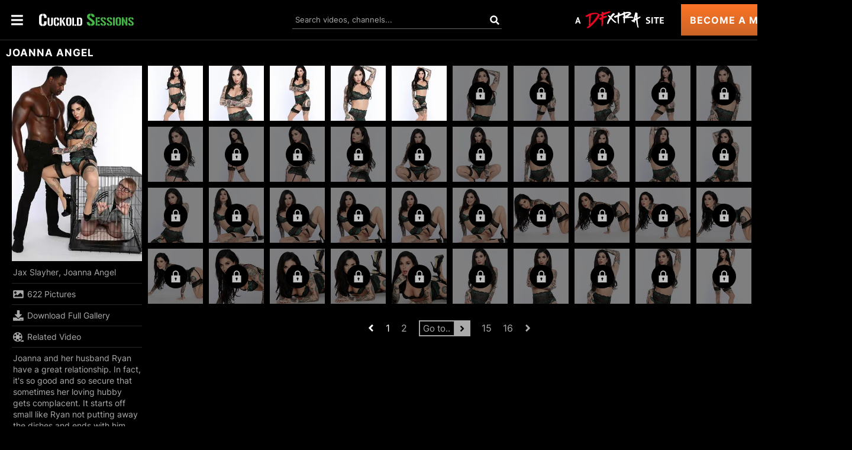

--- FILE ---
content_type: text/html;charset=UTF-8
request_url: https://www.cuckoldsessions.com/en/photo/Joanna-Angel/105951
body_size: 10239
content:
<!DOCTYPE html><html class="notranslate" translate="no" xmlns="http://www.w3.org/1999/xhtml" xml:lang="en" lang="en" style="--header-height: 54;"><head>
    <style>
        #CmsSection {
            position:absolute;
            left: -10000px;
        }
    </style>
    <!-- Google Tag Manager -->

<!-- End Google Tag Manager -->
    

    <meta http-equiv="Content-Type" content="text/html;charset=utf-8">
    <meta http-equiv="Content-Language" content="en">
    <title>Joanna Angel Pics | Cuckold Sessions</title>    
<meta name="rating" content="RTA-5042-1996-1400-1577-RTA">
<meta name="copyright" content="copyright © Gamma Entertainment">
                <meta name="viewport" content="width=device-width, initial-scale=1">
    
    
        <link rel="shortcut icon" type="image/x-icon" href="https://static03-cms-fame.gammacdn.com/cuckoldsessions/m/er5gsyiwnjksowg4/favicon.svg">

            <link rel="apple-touch-icon" href="https://static03-cms-fame.gammacdn.com/cuckoldsessions/m/ep8vlh8al5sko4wg/favicon-57.png">
    
            <link rel="apple-touch-icon" sizes="72x72" href="https://static02-cms-fame.gammacdn.com/cuckoldsessions/m/cf318se2m348osss/favicon-72.png">
    
            <link rel="apple-touch-icon" sizes="114x114" href="https://static01-cms-fame.gammacdn.com/cuckoldsessions/m/3twjoa8a1em8w4wo/favicon-114.png">
    
            
    
                
    <meta name="apple-mobile-web-app-capable" content="yes">
    <meta name="mobile-web-app-capable" content="yes">

    <link rel="dns-prefetch" href="https://transform.gammacdn.com/">

    <link href="//static01-cms-fame.gammacdn.com" rel="dns-prefetch">
<link href="//static02-cms-fame.gammacdn.com" rel="dns-prefetch">
<link href="//static03-cms-fame.gammacdn.com" rel="dns-prefetch">
<link href="//static04-cms-fame.gammacdn.com" rel="dns-prefetch">
<link href="//images01-fame.gammacdn.com" rel="dns-prefetch">
<link href="//images02-fame.gammacdn.com" rel="dns-prefetch">
<link href="//images03-fame.gammacdn.com" rel="dns-prefetch">
<link href="//images04-fame.gammacdn.com" rel="dns-prefetch">
<link href="//trailers-fame.gammacdn.com" rel="dns-prefetch">
    
<link media="screen" rel="stylesheet" type="text/css" href="https://static01-cms-fame.gammacdn.com/c/minify/6c/d1dcfa7632a52027e1859e5f98c682.css">
<link media="screen" rel="stylesheet" type="text/css" href="https://static01-cms-fame.gammacdn.com/c/minify/5f/15cb6e6a5e3031dfa1143e5d6ded12.css">
<style media="screen" rel="stylesheet" type="text/css">
.Cms_CmsToolbar {
    position:fixed;
    z-index:9999;
    width:100%;
    top:0;
    left:0;
    margin:0;
    padding:0;
}
.eye {
    visibility: visible !important;
}
</style>


            <link rel="dns-prefetch" href="https://kosmos-prod.react.gammacdn.com/">
        
        
        
    
    

            <link rel="stylesheet" type="text/css" href="https://kosmos-prod.react.gammacdn.com/main.modern.abca6baa06e39d1c556a.css">
                <link rel="stylesheet" type="text/css" href="https://kosmos-prod.react.gammacdn.com/dfxtra.theme.modern.abca6baa06e39d1c556a.css">
    <link rel="canonical" href="https://www.cuckoldsessions.com/en/photo/Joanna-Angel/105951" data-react-helmet="true"><meta name="description" content="View all the photos from the video Joanna Angel, and check out more cuck pics featuring hot wives having sex in front of their partner!" data-react-helmet="true"><meta rel="x-prerender-render-id" content="b8ace091-d0be-4ee0-92d3-1d10134992a8" />
			<meta rel="x-prerender-render-at" content="2026-01-24T07:38:04.346Z" /><meta rel="x-prerender-request-id" content="248eef88-0810-4bcb-a1a5-15421ebc0ab6" />
      		<meta rel="x-prerender-request-at" content="2026-01-30T11:40:52.785Z" /></head>

<body id="photo_8052852" class="site_683 isBrowserChrome isBrowserVersion0 isBrowserMinor0 isCss1 page_photo section_freetour body_default layout_basic notLoggedIn isDesktopBrowser">
<!-- Google Tag Manager (noscript) -->
<noscript><iframe src="https://www.googletagmanager.com/ns.html?id=GTM-NLP9VR8"
                  height="0" width="0" style="display:none;visibility:hidden"></iframe></noscript>
<!-- End Google Tag Manager (noscript) -->



    <input type="hidden" name="impressionUUID" value="767465ff-c193-439f-8ca7-66d501b3c09f">
    <input type="hidden" name="clickUUID" id="clickUUID" value="b3ea6696-7059-4636-a4df-1b19db790c55">

        <div id="CmsSection">                                <div id="prettyUrlGlobal" class="prettyUrlGlobal Gamma_Slot ">
                            <div class="Cms_SeoPrettyUrlMetas base Gamma_Component" id="SeoMetas" gamma-origin="SeoMetas"></div>                            <div class="Cms_HtmlSnippet base Gamma_Component" id="mobileJSFix" gamma-origin="mobileJSFix"><!-- symbol-es6.min.js --></div>                                        </div>
                                        <div id="Prefetcher" class="Prefetcher Gamma_Slot ">
                            <div class="Cms_BlockFetcher base Gamma_Component" id="DMP_FETCH_PHOTO" gamma-origin="DMP_FETCH_PHOTO"></div>                                        </div>
            
    
    <div class="clear"></div></div>
    <div style="display: none;"></div>    



<div id="reactApplication"><div class="styles_cRwShoZ10w styles_qrhYCNDVAS"><div class="styles_EUfT9giPbA" id="headerSlot"><div class="styles_gau3r4KoVO"><div id="InlineFixed" class="styles_NP5b9k_p8q" style="display: block; width: 1440px; height: 68px;"><div style="position: fixed; width: 1440px; height: 68px; overflow: inherit;"><header class="styles_kya607HgXX"><div class="BackgroundBox SiteHeader-HeaderWrap-BackgroundBox styles_Sz0vgxVa94" title=""><div class="styles_ajfZFThabD"><span id="" class="Icon SiteHeader-Hamburger-Icon Icon-HamburgerMenu styles_IjtjHgzffv styles_S79BDZo_Lj" title=""><span class="Icon-Svg SiteHeader-Hamburger-Icon-Svg" style="mask-image: url(&quot;https://kosmos-assets-prod.react.gammacdn.com/site/dfxtra/icon/HamburgerMenu.svg&quot;); mask-size: contain; mask-repeat: no-repeat; mask-position: center center;"></span></span><a class="Link SiteHeader-SiteLogo-Link styles_wp2rjSkcaF Link SiteHeader-SiteLogo-Link styles_wp2rjSkcaF" href="/" title="Cuckold Sessions" rel=""><img src="https://static01-cms-fame.gammacdn.com/dfxtra/m/bs1tlsy1mn4gg04k/logo-cuckoldsessions2.svg" alt="Cuckold Sessions" title="Cuckold Sessions" width="200" height="26" class="Image SiteHeader-SiteLogo-Image" style="display: block; width: 100%; height: auto;"></a><span title="" class="Text SiteHeader-Tagline-Text styles_PRgqHwwEvO"></span></div><div class="styles_Fb7YEUI9wX"><div class="BackgroundBox styles_BJwb9OsnDV SiteHeader-Search-BackgroundBox SiteHeader-Search-SearchInput-BackgroundBox" title=""><div class="BackgroundBox SearchInput-Container-BackgroundBox styles_NKcR_Ovz7d" title=""><input name="search-input" class="Input SearchInput-Input styles_HehbxFlkjI" type="text" placeholder="Search videos, channels..." autocomplete="on" value=""><span id="" class="Icon SearchInput-Icon Icon-Search styles_aIqJXlWoBb styles_S79BDZo_Lj" title=""><span class="Icon-Svg SearchInput-Icon-Svg" style="mask-image: url(&quot;https://kosmos-assets-prod.react.gammacdn.com/site/dfxtra/icon/Search.svg&quot;); mask-size: contain; mask-repeat: no-repeat; mask-position: center center;"></span></span></div></div></div><div class="styles_j4Wbp7Z5OZ styles_UpfhW2EPwE"><div class="BackgroundBox SiteHeader-SiteType-BackgroundBox styles_ysNXhkRuuf" title="" style="max-width: 150px;"><img src="https://static01-cms-fame.gammacdn.com/dfxtra/m/dhtffj1ssbcc0cow/logo-dfxtra-subsites.svg" alt="A DFXtra Site" title="A DFXtra Site" class="Image SiteHeader-SiteType-Image styles_ysNXhkRuuf" width="" height=""></div><a class="Link SiteHeader-Join-Link undefined-Link Link SiteHeader-Join-Link undefined-Link" href="/en/join" title="Become a Member" rel="" data-testid="Header-Link-Join">Become a Member</a><a class="Link SiteHeader-Login-Link styles_tGNEGSoMtF Link SiteHeader-Login-Link styles_tGNEGSoMtF" href="/en/login" title="Login" rel="" data-testid="Header-Link-Login">Login</a></div></div></header></div></div></div></div><div class="styles_U0GjyTFRs3"><div class="styles_eNt64ruo8F"><div class="styles_NhfRKQZAAU" id="sidebarSlot"></div></div><div class="styles_qyuNQlnHMT"><div class="styles_hbwdL8hGIt"><div id="InlineFixed" class="" style="display: block; width: 0px; height: 0px;"><div style="position: fixed; width: 0px; height: 0px; overflow: inherit;"><div id="sidebarOverlay"></div></div></div></div><div class="styles_kI8BbMNRf9"><div id="topOverlaySlot" class="styles_QbkpCNxc6S"></div><div class="styles_BLoFEggToC"><div id="autocomplete-results"></div></div><div class="styles_NmbaOXX4nX"><div class="styles_Mq6h1HUtFD"><div><div><main class=""><div class="styles_Slp1KJEInd"><div class="styles_U4YgHuWcQd" style="padding: 0px 10px 20px;"><h1 class="Title PhotosetGallery-PhotosetTitle-Title styles_k5tOywRHnU styles_MUaQmnAOb3">Joanna Angel</h1><div class="styles_PvzK5Y_7oe PhotosetGallery styles_X97xDFS0pF"><div class="BackgroundBox PhotosetGalleryInfo-BackgroundBox PhotosetGalleryInfovertical-BackgroundBox styles_Tcv3UW54pV styles_A8hsEkZ2yi styles_IytozpP0Dd styles_hE_VMhI3_o" title=""><div class="styles_Aqv9dRT6GX"><div class="BackgroundBox styles_gvPLVN22By styles_kUJejUV_h3" title="" style="aspect-ratio: 2 / 3;"><img loading="lazy" alt="Joanna and her husband Ryan have a great relationship. In fact, it's so good and so secure that sometimes her loving hubby gets complacent. It starts off small like Ryan not putting away the dishes and ends with him spending way to much time at work and not enough time worshiping his goddess wife. They've found that the secret ingredient to a lasting marriage is this: occasional jealousy and a slight sense of threat for Ryan and orgasms given freely to Joanna by other sexier, well-hung men. Joanna found that Ryan is much happier when he knows he has to earn his wife's love and attention. Like back when they were dating. What better way to rekindle the spark than to watch his wife get railed in his favorite hole? A hole that only a husband should have access to? It's a good reminder of how insignificant he can be if he's not on his game and what she can get in this world if she decided to trade him in for someone worthy of her hotness. Joanna comes over and over again from a much-needed and much-deserved anal pounding by Jax while her husband wears the band of shame around his thumbdrive of a cock watching sadly from his kennel. Er, bedroom.  Watch the loving size comparison, glass anal toys and how Ryan becomes the table Joanna has been asking about for months... 

" src="https://transform.gammacdn.com/photo_set/144859/previews/144859_1.jpg?width=270&amp;height=405&amp;format=webp" class="styles_gvPLVN22By styles_kUJejUV_h3 undefined styles_F38gNbRLhU" title="Joanna and her husband Ryan have a great relationship. In fact, it's so good and so secure that sometimes her loving hubby gets complacent. It starts off small like Ryan not putting away the dishes and ends with him spending way to much time at work and not enough time worshiping his goddess wife. They've found that the secret ingredient to a lasting marriage is this: occasional jealousy and a slight sense of threat for Ryan and orgasms given freely to Joanna by other sexier, well-hung men. Joanna found that Ryan is much happier when he knows he has to earn his wife's love and attention. Like back when they were dating. What better way to rekindle the spark than to watch his wife get railed in his favorite hole? A hole that only a husband should have access to? It's a good reminder of how insignificant he can be if he's not on his game and what she can get in this world if she decided to trade him in for someone worthy of her hotness. Joanna comes over and over again from a much-needed and much-deserved anal pounding by Jax while her husband wears the band of shame around his thumbdrive of a cock watching sadly from his kennel. Er, bedroom.  Watch the loving size comparison, glass anal toys and how Ryan becomes the table Joanna has been asking about for months... 

" width="220" height="330" style="visibility: visible;"></div></div><div class="styles_AYJaQCnVmc"><div class="PhotosetGalleryInfo-ElementWrapper styles_tHaP87RB2d"><div class="Wordlist WordList PhotosetGalleryInfo-Actors-WordList"><a class="Link PhotosetGalleryInfo-ActorName-Link undefined-Link Link PhotosetGalleryInfo-ActorName-Link undefined-Link" href="/en/pornstar/view/Jax-Slayher/103413" rel="">Jax Slayher</a><span class="WordList WordList-ColoredSpan PhotosetGalleryInfo-Actors-WordList PhotosetGalleryInfo-Actors-WordList-ColoredSpan">, </span><a class="Link PhotosetGalleryInfo-ActorName-Link undefined-Link Link PhotosetGalleryInfo-ActorName-Link undefined-Link" href="/en/pornstar/view/Joanna-Angel/103520" rel="">Joanna Angel</a></div></div><div class="PhotosetGalleryInfo-ElementWrapper styles_tHaP87RB2d"><span id="" class="Icon PhotosetGalleryInfo-ElementWrapper-Icon Icon-Picture styles_IRN0X26Cyq styles_S79BDZo_Lj" title=""><span class="Icon-Svg PhotosetGalleryInfo-ElementWrapper-Icon-Svg" style="mask-image: url(&quot;https://kosmos-assets-prod.react.gammacdn.com/site/dfxtra/icon/Picture.svg&quot;); mask-size: contain; mask-repeat: no-repeat; mask-position: center center;"></span></span><span class="Text PhotosetGalleryInfo-Pictures-Text">622 Pictures</span></div><div class="PhotosetGalleryInfo-ElementWrapper styles_tHaP87RB2d"><a class="Link PhotosetGalleryInfo-Download-Link styles_Ahuqbnoeqg Link PhotosetGalleryInfo-Download-Link styles_Ahuqbnoeqg" rel=""><span id="" class="Icon PhotosetGalleryInfo-ElementLinkIcon-Icon Icon-Download styles_IRN0X26Cyq styles_S79BDZo_Lj" title=""><span class="Icon-Svg PhotosetGalleryInfo-ElementLinkIcon-Icon-Svg" style="mask-image: url(&quot;https://kosmos-assets-prod.react.gammacdn.com/site/dfxtra/icon/Download.svg&quot;); mask-size: contain; mask-repeat: no-repeat; mask-position: center center;"></span></span>Download Full Gallery</a></div><div class="PhotosetGalleryInfo-ElementWrapper styles_tHaP87RB2d"><a class="Link PhotosetGalleryInfo-RelatedVideos-Link styles_Ahuqbnoeqg Link PhotosetGalleryInfo-RelatedVideos-Link styles_Ahuqbnoeqg" href="/en/video/cuckoldsessions/Joanna-Angel/222971" rel=""><span id="" class="Icon PhotosetGalleryInfo-ElementLinkIcon-Icon Icon-RelatedVideos styles_IRN0X26Cyq styles_S79BDZo_Lj" title=""><span class="Icon-Svg PhotosetGalleryInfo-ElementLinkIcon-Icon-Svg" style="mask-image: url(&quot;https://kosmos-assets-prod.react.gammacdn.com/site/dfxtra/icon/RelatedVideos.svg&quot;); mask-size: contain; mask-repeat: no-repeat; mask-position: center center;"></span></span>Related Video</a></div><div class="PhotosetGalleryInfo-ElementWrapper styles_tHaP87RB2d"><span class="Text PhotosetGalleryInfo-Description-Text">Joanna and her husband Ryan have a great relationship. In fact, it's so good and so secure that sometimes her loving hubby gets complacent. It starts off small like Ryan not putting away the dishes and ends with him spending way to much time at work and not enough time worshiping his goddess wife. They've found that the secret ingredient to a lasting marriage is this: occasional jealousy and a slight sense of threat for Ryan and orgasms given freely to Joanna by other sexier, well-hung men. Joanna found that Ryan is much happier when he knows he has to earn his wife's love and attention. Like back when they were dating. What better way to rekindle the spark than to watch his wife get railed in his favorite hole? A hole that only a husband should have access to? It's a good reminder of how insignificant he can be if he's not on his game and what she can get in this world if she decided to trade him in for someone worthy of her hotness. Joanna comes over and over again from a much-needed and much-deserved anal pounding by Jax while her husband wears the band of shame around his thumbdrive of a cock watching sadly from his kennel. Er, bedroom.  Watch the loving size comparison, glass anal toys and how Ryan becomes the table Joanna has been asking about for months... 

</span></div><div class="PhotosetGalleryInfo-ElementWrapper styles_tHaP87RB2d"><div class="Wordlist WordList PhotosetGalleryInfo-Categories-WordList"><a class="Link Link" href="/en/photos/categories/petite" rel="">Petite</a><span class="WordList WordList-ColoredSpan PhotosetGalleryInfo-Categories-WordList PhotosetGalleryInfo-Categories-WordList-ColoredSpan">, </span><a class="Link Link" href="/en/photos/categories/anal" rel="">Anal</a><span class="WordList WordList-ColoredSpan PhotosetGalleryInfo-Categories-WordList PhotosetGalleryInfo-Categories-WordList-ColoredSpan">, </span><a class="Link Link" href="/en/photos/categories/facial" rel="">Facial</a><span class="WordList WordList-ColoredSpan PhotosetGalleryInfo-Categories-WordList PhotosetGalleryInfo-Categories-WordList-ColoredSpan">, </span><a class="Link Link" href="/en/photos/categories/hairy" rel="">Hairy</a><span class="WordList WordList-ColoredSpan PhotosetGalleryInfo-Categories-WordList PhotosetGalleryInfo-Categories-WordList-ColoredSpan">, </span><a class="Link Link" href="/en/photos/categories/ass-to-mouth" rel="">Ass to mouth</a><span class="WordList WordList-ColoredSpan PhotosetGalleryInfo-Categories-WordList PhotosetGalleryInfo-Categories-WordList-ColoredSpan">, </span><a class="Link Link" href="/en/photos/categories/cum-swallow" rel="">Cum swallow</a><span class="WordList WordList-ColoredSpan PhotosetGalleryInfo-Categories-WordList PhotosetGalleryInfo-Categories-WordList-ColoredSpan">, </span><a class="Link Link" href="/en/photos/categories/milf" rel="">Milf</a><span class="WordList WordList-ColoredSpan PhotosetGalleryInfo-Categories-WordList PhotosetGalleryInfo-Categories-WordList-ColoredSpan">, </span><a class="Link Link" href="/en/photos/categories/tattoos" rel="">Tattoos</a><span class="WordList WordList-ColoredSpan PhotosetGalleryInfo-Categories-WordList PhotosetGalleryInfo-Categories-WordList-ColoredSpan">, </span><a class="Link Link" href="/en/photos/categories/cougar" rel="">Cougar</a><span class="WordList WordList-ColoredSpan PhotosetGalleryInfo-Categories-WordList PhotosetGalleryInfo-Categories-WordList-ColoredSpan">, </span><a class="Link Link" href="/en/photos/categories/bukakke" rel="">Bukakke</a><span class="WordList WordList-ColoredSpan PhotosetGalleryInfo-Categories-WordList PhotosetGalleryInfo-Categories-WordList-ColoredSpan">, </span><a class="Link Link" href="/en/photos/categories/cuckold" rel="">Cuckold</a></div></div></div></div><div class="Paginator styles_B87fCNfSnf "><div class="ListingGrid Paginator-ListingGrid undefined" style="padding: 0px;"><div class="styles_r846PHgMt6"><div style="position: absolute; inset: 0px; overflow: hidden; z-index: -1; visibility: hidden; pointer-events: none;"><div style="position: absolute; inset: 0px; overflow: hidden; z-index: -1; visibility: hidden; pointer-events: none;"><div style="position: absolute; left: 0px; top: 0px; transition: all 0s ease 0s; width: 100000px; height: 100000px;"></div></div><div style="position: absolute; inset: 0px; overflow: hidden; z-index: -1; visibility: hidden; pointer-events: none;"><div style="position: absolute; left: 0px; top: 0px; transition: all 0s ease 0s; width: 200%; height: 200%;"></div></div></div><div class="styles_Cy7aaihABU" style="display: grid; grid-template-columns: repeat(10, 1fr); gap: 10px;"><div class="styles_gL0DXKGUbL ListingGrid-ListingGridItem"><div class="BackgroundBox LockItem-Wrapper-BackgroundBox styles_fqeEauRAF4" title=""><div class="BackgroundBox styles_y18K0oinx_ PhotosetGallery-Image-BackgroundBox styles_kUJejUV_h3" title=""><img loading="lazy" src="https://transform.gammacdn.com/photo_set/144859/thumbs/144859_001_tb.jpg?width=159&amp;format=webp" class="styles_y18K0oinx_ PhotosetGallery-Image styles_kUJejUV_h3 undefined styles_F38gNbRLhU" width="109" style="visibility: visible;"></div></div></div><div class="styles_gL0DXKGUbL ListingGrid-ListingGridItem"><div class="BackgroundBox LockItem-Wrapper-BackgroundBox styles_fqeEauRAF4" title=""><div class="BackgroundBox styles_y18K0oinx_ PhotosetGallery-Image-BackgroundBox styles_kUJejUV_h3" title=""><img loading="lazy" src="https://transform.gammacdn.com/photo_set/144859/thumbs/144859_002_tb.jpg?width=159&amp;format=webp" class="styles_y18K0oinx_ PhotosetGallery-Image styles_kUJejUV_h3 undefined styles_F38gNbRLhU" width="109" style="visibility: visible;"></div></div></div><div class="styles_gL0DXKGUbL ListingGrid-ListingGridItem"><div class="BackgroundBox LockItem-Wrapper-BackgroundBox styles_fqeEauRAF4" title=""><div class="BackgroundBox styles_y18K0oinx_ PhotosetGallery-Image-BackgroundBox styles_kUJejUV_h3" title=""><img loading="lazy" src="https://transform.gammacdn.com/photo_set/144859/thumbs/144859_003_tb.jpg?width=159&amp;format=webp" class="styles_y18K0oinx_ PhotosetGallery-Image styles_kUJejUV_h3 undefined styles_F38gNbRLhU" width="109" style="visibility: visible;"></div></div></div><div class="styles_gL0DXKGUbL ListingGrid-ListingGridItem"><div class="BackgroundBox LockItem-Wrapper-BackgroundBox styles_fqeEauRAF4" title=""><div class="BackgroundBox styles_y18K0oinx_ PhotosetGallery-Image-BackgroundBox styles_kUJejUV_h3" title=""><img loading="lazy" src="https://transform.gammacdn.com/photo_set/144859/thumbs/144859_004_tb.jpg?width=159&amp;format=webp" class="styles_y18K0oinx_ PhotosetGallery-Image styles_kUJejUV_h3 undefined styles_F38gNbRLhU" width="109" style="visibility: visible;"></div></div></div><div class="styles_gL0DXKGUbL ListingGrid-ListingGridItem"><div class="BackgroundBox LockItem-Wrapper-BackgroundBox styles_fqeEauRAF4" title=""><div class="BackgroundBox styles_y18K0oinx_ PhotosetGallery-Image-BackgroundBox styles_kUJejUV_h3" title=""><img loading="lazy" src="https://transform.gammacdn.com/photo_set/144859/thumbs/144859_005_tb.jpg?width=159&amp;format=webp" class="styles_y18K0oinx_ PhotosetGallery-Image styles_kUJejUV_h3 undefined styles_F38gNbRLhU" width="109" style="visibility: visible;"></div></div></div><div class="styles_gL0DXKGUbL ListingGrid-ListingGridItem"><div class="BackgroundBox LockItem-Wrapper-BackgroundBox styles_fqeEauRAF4" title=""><span id="" class="Icon LockItem-Lock-Icon Icon-Lock styles_t_8awyiEpj styles_S79BDZo_Lj" title=""><span class="Icon-Svg LockItem-Lock-Icon-Svg" style="mask-image: url(&quot;https://kosmos-assets-prod.react.gammacdn.com/site/dfxtra/icon/Lock.svg&quot;); mask-size: contain; mask-repeat: no-repeat; mask-position: center center;"></span></span><a class="Link LockItem-LockContent-Link styles_RP3X3dXO8h styles_TwlumynAoK Link LockItem-LockContent-Link styles_RP3X3dXO8h styles_TwlumynAoK" href="/en/join" rel=""><div class="BackgroundBox styles_y18K0oinx_ PhotosetGallery-Image-BackgroundBox styles_kUJejUV_h3" title=""><img loading="lazy" src="https://transform.gammacdn.com/photo_set/144859/thumbs/144859_006_tb.jpg?width=159&amp;format=webp" class="styles_y18K0oinx_ PhotosetGallery-Image styles_kUJejUV_h3 undefined styles_F38gNbRLhU" width="109" style="visibility: visible;"></div><div class="BackgroundBox LockItem-Overlay-BackgroundBox styles_kAKnvdtpVd" title=""></div></a></div></div><div class="styles_gL0DXKGUbL ListingGrid-ListingGridItem"><div class="BackgroundBox LockItem-Wrapper-BackgroundBox styles_fqeEauRAF4" title=""><span id="" class="Icon LockItem-Lock-Icon Icon-Lock styles_t_8awyiEpj styles_S79BDZo_Lj" title=""><span class="Icon-Svg LockItem-Lock-Icon-Svg" style="mask-image: url(&quot;https://kosmos-assets-prod.react.gammacdn.com/site/dfxtra/icon/Lock.svg&quot;); mask-size: contain; mask-repeat: no-repeat; mask-position: center center;"></span></span><a class="Link LockItem-LockContent-Link styles_RP3X3dXO8h styles_TwlumynAoK Link LockItem-LockContent-Link styles_RP3X3dXO8h styles_TwlumynAoK" href="/en/join" rel=""><div class="BackgroundBox styles_y18K0oinx_ PhotosetGallery-Image-BackgroundBox styles_kUJejUV_h3" title=""><img loading="lazy" src="https://transform.gammacdn.com/photo_set/144859/thumbs/144859_007_tb.jpg?width=159&amp;format=webp" class="styles_y18K0oinx_ PhotosetGallery-Image styles_kUJejUV_h3 undefined styles_F38gNbRLhU" width="109" style="visibility: visible;"></div><div class="BackgroundBox LockItem-Overlay-BackgroundBox styles_kAKnvdtpVd" title=""></div></a></div></div><div class="styles_gL0DXKGUbL ListingGrid-ListingGridItem"><div class="BackgroundBox LockItem-Wrapper-BackgroundBox styles_fqeEauRAF4" title=""><span id="" class="Icon LockItem-Lock-Icon Icon-Lock styles_t_8awyiEpj styles_S79BDZo_Lj" title=""><span class="Icon-Svg LockItem-Lock-Icon-Svg" style="mask-image: url(&quot;https://kosmos-assets-prod.react.gammacdn.com/site/dfxtra/icon/Lock.svg&quot;); mask-size: contain; mask-repeat: no-repeat; mask-position: center center;"></span></span><a class="Link LockItem-LockContent-Link styles_RP3X3dXO8h styles_TwlumynAoK Link LockItem-LockContent-Link styles_RP3X3dXO8h styles_TwlumynAoK" href="/en/join" rel=""><div class="BackgroundBox styles_y18K0oinx_ PhotosetGallery-Image-BackgroundBox styles_kUJejUV_h3" title=""><img loading="lazy" src="https://transform.gammacdn.com/photo_set/144859/thumbs/144859_008_tb.jpg?width=159&amp;format=webp" class="styles_y18K0oinx_ PhotosetGallery-Image styles_kUJejUV_h3 undefined styles_F38gNbRLhU" width="109" style="visibility: visible;"></div><div class="BackgroundBox LockItem-Overlay-BackgroundBox styles_kAKnvdtpVd" title=""></div></a></div></div><div class="styles_gL0DXKGUbL ListingGrid-ListingGridItem"><div class="BackgroundBox LockItem-Wrapper-BackgroundBox styles_fqeEauRAF4" title=""><span id="" class="Icon LockItem-Lock-Icon Icon-Lock styles_t_8awyiEpj styles_S79BDZo_Lj" title=""><span class="Icon-Svg LockItem-Lock-Icon-Svg" style="mask-image: url(&quot;https://kosmos-assets-prod.react.gammacdn.com/site/dfxtra/icon/Lock.svg&quot;); mask-size: contain; mask-repeat: no-repeat; mask-position: center center;"></span></span><a class="Link LockItem-LockContent-Link styles_RP3X3dXO8h styles_TwlumynAoK Link LockItem-LockContent-Link styles_RP3X3dXO8h styles_TwlumynAoK" href="/en/join" rel=""><div class="BackgroundBox styles_y18K0oinx_ PhotosetGallery-Image-BackgroundBox styles_kUJejUV_h3" title=""><img loading="lazy" src="https://transform.gammacdn.com/photo_set/144859/thumbs/144859_009_tb.jpg?width=159&amp;format=webp" class="styles_y18K0oinx_ PhotosetGallery-Image styles_kUJejUV_h3 undefined styles_F38gNbRLhU" width="109" style="visibility: visible;"></div><div class="BackgroundBox LockItem-Overlay-BackgroundBox styles_kAKnvdtpVd" title=""></div></a></div></div><div class="styles_gL0DXKGUbL ListingGrid-ListingGridItem"><div class="BackgroundBox LockItem-Wrapper-BackgroundBox styles_fqeEauRAF4" title=""><span id="" class="Icon LockItem-Lock-Icon Icon-Lock styles_t_8awyiEpj styles_S79BDZo_Lj" title=""><span class="Icon-Svg LockItem-Lock-Icon-Svg" style="mask-image: url(&quot;https://kosmos-assets-prod.react.gammacdn.com/site/dfxtra/icon/Lock.svg&quot;); mask-size: contain; mask-repeat: no-repeat; mask-position: center center;"></span></span><a class="Link LockItem-LockContent-Link styles_RP3X3dXO8h styles_TwlumynAoK Link LockItem-LockContent-Link styles_RP3X3dXO8h styles_TwlumynAoK" href="/en/join" rel=""><div class="BackgroundBox styles_y18K0oinx_ PhotosetGallery-Image-BackgroundBox styles_kUJejUV_h3" title=""><img loading="lazy" src="https://transform.gammacdn.com/photo_set/144859/thumbs/144859_010_tb.jpg?width=159&amp;format=webp" class="styles_y18K0oinx_ PhotosetGallery-Image styles_kUJejUV_h3 undefined styles_F38gNbRLhU" width="109" style="visibility: visible;"></div><div class="BackgroundBox LockItem-Overlay-BackgroundBox styles_kAKnvdtpVd" title=""></div></a></div></div><div class="styles_gL0DXKGUbL ListingGrid-ListingGridItem"><div class="BackgroundBox LockItem-Wrapper-BackgroundBox styles_fqeEauRAF4" title=""><span id="" class="Icon LockItem-Lock-Icon Icon-Lock styles_t_8awyiEpj styles_S79BDZo_Lj" title=""><span class="Icon-Svg LockItem-Lock-Icon-Svg" style="mask-image: url(&quot;https://kosmos-assets-prod.react.gammacdn.com/site/dfxtra/icon/Lock.svg&quot;); mask-size: contain; mask-repeat: no-repeat; mask-position: center center;"></span></span><a class="Link LockItem-LockContent-Link styles_RP3X3dXO8h styles_TwlumynAoK Link LockItem-LockContent-Link styles_RP3X3dXO8h styles_TwlumynAoK" href="/en/join" rel=""><div class="BackgroundBox styles_y18K0oinx_ PhotosetGallery-Image-BackgroundBox styles_kUJejUV_h3" title=""><img loading="lazy" src="https://transform.gammacdn.com/photo_set/144859/thumbs/144859_011_tb.jpg?width=159&amp;format=webp" class="styles_y18K0oinx_ PhotosetGallery-Image styles_kUJejUV_h3 undefined styles_F38gNbRLhU" width="109" style="visibility: visible;"></div><div class="BackgroundBox LockItem-Overlay-BackgroundBox styles_kAKnvdtpVd" title=""></div></a></div></div><div class="styles_gL0DXKGUbL ListingGrid-ListingGridItem"><div class="BackgroundBox LockItem-Wrapper-BackgroundBox styles_fqeEauRAF4" title=""><span id="" class="Icon LockItem-Lock-Icon Icon-Lock styles_t_8awyiEpj styles_S79BDZo_Lj" title=""><span class="Icon-Svg LockItem-Lock-Icon-Svg" style="mask-image: url(&quot;https://kosmos-assets-prod.react.gammacdn.com/site/dfxtra/icon/Lock.svg&quot;); mask-size: contain; mask-repeat: no-repeat; mask-position: center center;"></span></span><a class="Link LockItem-LockContent-Link styles_RP3X3dXO8h styles_TwlumynAoK Link LockItem-LockContent-Link styles_RP3X3dXO8h styles_TwlumynAoK" href="/en/join" rel=""><div class="BackgroundBox styles_y18K0oinx_ PhotosetGallery-Image-BackgroundBox styles_kUJejUV_h3" title=""><img loading="lazy" src="https://transform.gammacdn.com/photo_set/144859/thumbs/144859_012_tb.jpg?width=159&amp;format=webp" class="styles_y18K0oinx_ PhotosetGallery-Image styles_kUJejUV_h3 undefined styles_F38gNbRLhU" width="109" style="visibility: visible;"></div><div class="BackgroundBox LockItem-Overlay-BackgroundBox styles_kAKnvdtpVd" title=""></div></a></div></div><div class="styles_gL0DXKGUbL ListingGrid-ListingGridItem"><div class="BackgroundBox LockItem-Wrapper-BackgroundBox styles_fqeEauRAF4" title=""><span id="" class="Icon LockItem-Lock-Icon Icon-Lock styles_t_8awyiEpj styles_S79BDZo_Lj" title=""><span class="Icon-Svg LockItem-Lock-Icon-Svg" style="mask-image: url(&quot;https://kosmos-assets-prod.react.gammacdn.com/site/dfxtra/icon/Lock.svg&quot;); mask-size: contain; mask-repeat: no-repeat; mask-position: center center;"></span></span><a class="Link LockItem-LockContent-Link styles_RP3X3dXO8h styles_TwlumynAoK Link LockItem-LockContent-Link styles_RP3X3dXO8h styles_TwlumynAoK" href="/en/join" rel=""><div class="BackgroundBox styles_y18K0oinx_ PhotosetGallery-Image-BackgroundBox styles_kUJejUV_h3" title=""><img loading="lazy" src="https://transform.gammacdn.com/photo_set/144859/thumbs/144859_013_tb.jpg?width=159&amp;format=webp" class="styles_y18K0oinx_ PhotosetGallery-Image styles_kUJejUV_h3 undefined styles_F38gNbRLhU" width="109" style="visibility: visible;"></div><div class="BackgroundBox LockItem-Overlay-BackgroundBox styles_kAKnvdtpVd" title=""></div></a></div></div><div class="styles_gL0DXKGUbL ListingGrid-ListingGridItem"><div class="BackgroundBox LockItem-Wrapper-BackgroundBox styles_fqeEauRAF4" title=""><span id="" class="Icon LockItem-Lock-Icon Icon-Lock styles_t_8awyiEpj styles_S79BDZo_Lj" title=""><span class="Icon-Svg LockItem-Lock-Icon-Svg" style="mask-image: url(&quot;https://kosmos-assets-prod.react.gammacdn.com/site/dfxtra/icon/Lock.svg&quot;); mask-size: contain; mask-repeat: no-repeat; mask-position: center center;"></span></span><a class="Link LockItem-LockContent-Link styles_RP3X3dXO8h styles_TwlumynAoK Link LockItem-LockContent-Link styles_RP3X3dXO8h styles_TwlumynAoK" href="/en/join" rel=""><div class="BackgroundBox styles_y18K0oinx_ PhotosetGallery-Image-BackgroundBox styles_kUJejUV_h3" title=""><img loading="lazy" src="https://transform.gammacdn.com/photo_set/144859/thumbs/144859_014_tb.jpg?width=159&amp;format=webp" class="styles_y18K0oinx_ PhotosetGallery-Image styles_kUJejUV_h3 undefined styles_F38gNbRLhU" width="109" style="visibility: visible;"></div><div class="BackgroundBox LockItem-Overlay-BackgroundBox styles_kAKnvdtpVd" title=""></div></a></div></div><div class="styles_gL0DXKGUbL ListingGrid-ListingGridItem"><div class="BackgroundBox LockItem-Wrapper-BackgroundBox styles_fqeEauRAF4" title=""><span id="" class="Icon LockItem-Lock-Icon Icon-Lock styles_t_8awyiEpj styles_S79BDZo_Lj" title=""><span class="Icon-Svg LockItem-Lock-Icon-Svg" style="mask-image: url(&quot;https://kosmos-assets-prod.react.gammacdn.com/site/dfxtra/icon/Lock.svg&quot;); mask-size: contain; mask-repeat: no-repeat; mask-position: center center;"></span></span><a class="Link LockItem-LockContent-Link styles_RP3X3dXO8h styles_TwlumynAoK Link LockItem-LockContent-Link styles_RP3X3dXO8h styles_TwlumynAoK" href="/en/join" rel=""><div class="BackgroundBox styles_y18K0oinx_ PhotosetGallery-Image-BackgroundBox styles_kUJejUV_h3" title=""><img loading="lazy" src="https://transform.gammacdn.com/photo_set/144859/thumbs/144859_015_tb.jpg?width=159&amp;format=webp" class="styles_y18K0oinx_ PhotosetGallery-Image styles_kUJejUV_h3 undefined styles_F38gNbRLhU" width="109" style="visibility: visible;"></div><div class="BackgroundBox LockItem-Overlay-BackgroundBox styles_kAKnvdtpVd" title=""></div></a></div></div><div class="styles_gL0DXKGUbL ListingGrid-ListingGridItem"><div class="BackgroundBox LockItem-Wrapper-BackgroundBox styles_fqeEauRAF4" title=""><span id="" class="Icon LockItem-Lock-Icon Icon-Lock styles_t_8awyiEpj styles_S79BDZo_Lj" title=""><span class="Icon-Svg LockItem-Lock-Icon-Svg" style="mask-image: url(&quot;https://kosmos-assets-prod.react.gammacdn.com/site/dfxtra/icon/Lock.svg&quot;); mask-size: contain; mask-repeat: no-repeat; mask-position: center center;"></span></span><a class="Link LockItem-LockContent-Link styles_RP3X3dXO8h styles_TwlumynAoK Link LockItem-LockContent-Link styles_RP3X3dXO8h styles_TwlumynAoK" href="/en/join" rel=""><div class="BackgroundBox styles_y18K0oinx_ PhotosetGallery-Image-BackgroundBox styles_kUJejUV_h3" title=""><img loading="lazy" src="https://transform.gammacdn.com/photo_set/144859/thumbs/144859_016_tb.jpg?width=159&amp;format=webp" class="styles_y18K0oinx_ PhotosetGallery-Image styles_kUJejUV_h3 undefined styles_F38gNbRLhU" width="109" style="visibility: visible;"></div><div class="BackgroundBox LockItem-Overlay-BackgroundBox styles_kAKnvdtpVd" title=""></div></a></div></div><div class="styles_gL0DXKGUbL ListingGrid-ListingGridItem"><div class="BackgroundBox LockItem-Wrapper-BackgroundBox styles_fqeEauRAF4" title=""><span id="" class="Icon LockItem-Lock-Icon Icon-Lock styles_t_8awyiEpj styles_S79BDZo_Lj" title=""><span class="Icon-Svg LockItem-Lock-Icon-Svg" style="mask-image: url(&quot;https://kosmos-assets-prod.react.gammacdn.com/site/dfxtra/icon/Lock.svg&quot;); mask-size: contain; mask-repeat: no-repeat; mask-position: center center;"></span></span><a class="Link LockItem-LockContent-Link styles_RP3X3dXO8h styles_TwlumynAoK Link LockItem-LockContent-Link styles_RP3X3dXO8h styles_TwlumynAoK" href="/en/join" rel=""><div class="BackgroundBox styles_y18K0oinx_ PhotosetGallery-Image-BackgroundBox styles_kUJejUV_h3" title=""><img loading="lazy" src="https://transform.gammacdn.com/photo_set/144859/thumbs/144859_017_tb.jpg?width=159&amp;format=webp" class="styles_y18K0oinx_ PhotosetGallery-Image styles_kUJejUV_h3 undefined styles_F38gNbRLhU" width="109" style="visibility: visible;"></div><div class="BackgroundBox LockItem-Overlay-BackgroundBox styles_kAKnvdtpVd" title=""></div></a></div></div><div class="styles_gL0DXKGUbL ListingGrid-ListingGridItem"><div class="BackgroundBox LockItem-Wrapper-BackgroundBox styles_fqeEauRAF4" title=""><span id="" class="Icon LockItem-Lock-Icon Icon-Lock styles_t_8awyiEpj styles_S79BDZo_Lj" title=""><span class="Icon-Svg LockItem-Lock-Icon-Svg" style="mask-image: url(&quot;https://kosmos-assets-prod.react.gammacdn.com/site/dfxtra/icon/Lock.svg&quot;); mask-size: contain; mask-repeat: no-repeat; mask-position: center center;"></span></span><a class="Link LockItem-LockContent-Link styles_RP3X3dXO8h styles_TwlumynAoK Link LockItem-LockContent-Link styles_RP3X3dXO8h styles_TwlumynAoK" href="/en/join" rel=""><div class="BackgroundBox styles_y18K0oinx_ PhotosetGallery-Image-BackgroundBox styles_kUJejUV_h3" title=""><img loading="lazy" src="https://transform.gammacdn.com/photo_set/144859/thumbs/144859_018_tb.jpg?width=159&amp;format=webp" class="styles_y18K0oinx_ PhotosetGallery-Image styles_kUJejUV_h3 undefined styles_F38gNbRLhU" width="109" style="visibility: visible;"></div><div class="BackgroundBox LockItem-Overlay-BackgroundBox styles_kAKnvdtpVd" title=""></div></a></div></div><div class="styles_gL0DXKGUbL ListingGrid-ListingGridItem"><div class="BackgroundBox LockItem-Wrapper-BackgroundBox styles_fqeEauRAF4" title=""><span id="" class="Icon LockItem-Lock-Icon Icon-Lock styles_t_8awyiEpj styles_S79BDZo_Lj" title=""><span class="Icon-Svg LockItem-Lock-Icon-Svg" style="mask-image: url(&quot;https://kosmos-assets-prod.react.gammacdn.com/site/dfxtra/icon/Lock.svg&quot;); mask-size: contain; mask-repeat: no-repeat; mask-position: center center;"></span></span><a class="Link LockItem-LockContent-Link styles_RP3X3dXO8h styles_TwlumynAoK Link LockItem-LockContent-Link styles_RP3X3dXO8h styles_TwlumynAoK" href="/en/join" rel=""><div class="BackgroundBox styles_y18K0oinx_ PhotosetGallery-Image-BackgroundBox styles_kUJejUV_h3" title=""><img loading="lazy" src="https://transform.gammacdn.com/photo_set/144859/thumbs/144859_019_tb.jpg?width=159&amp;format=webp" class="styles_y18K0oinx_ PhotosetGallery-Image styles_kUJejUV_h3 undefined styles_F38gNbRLhU" width="109" style="visibility: visible;"></div><div class="BackgroundBox LockItem-Overlay-BackgroundBox styles_kAKnvdtpVd" title=""></div></a></div></div><div class="styles_gL0DXKGUbL ListingGrid-ListingGridItem"><div class="BackgroundBox LockItem-Wrapper-BackgroundBox styles_fqeEauRAF4" title=""><span id="" class="Icon LockItem-Lock-Icon Icon-Lock styles_t_8awyiEpj styles_S79BDZo_Lj" title=""><span class="Icon-Svg LockItem-Lock-Icon-Svg" style="mask-image: url(&quot;https://kosmos-assets-prod.react.gammacdn.com/site/dfxtra/icon/Lock.svg&quot;); mask-size: contain; mask-repeat: no-repeat; mask-position: center center;"></span></span><a class="Link LockItem-LockContent-Link styles_RP3X3dXO8h styles_TwlumynAoK Link LockItem-LockContent-Link styles_RP3X3dXO8h styles_TwlumynAoK" href="/en/join" rel=""><div class="BackgroundBox styles_y18K0oinx_ PhotosetGallery-Image-BackgroundBox styles_kUJejUV_h3" title=""><img loading="lazy" src="https://transform.gammacdn.com/photo_set/144859/thumbs/144859_020_tb.jpg?width=159&amp;format=webp" class="styles_y18K0oinx_ PhotosetGallery-Image styles_kUJejUV_h3 undefined styles_F38gNbRLhU" width="109" style="visibility: visible;"></div><div class="BackgroundBox LockItem-Overlay-BackgroundBox styles_kAKnvdtpVd" title=""></div></a></div></div><div class="styles_gL0DXKGUbL ListingGrid-ListingGridItem"><div class="BackgroundBox LockItem-Wrapper-BackgroundBox styles_fqeEauRAF4" title=""><span id="" class="Icon LockItem-Lock-Icon Icon-Lock styles_t_8awyiEpj styles_S79BDZo_Lj" title=""><span class="Icon-Svg LockItem-Lock-Icon-Svg" style="mask-image: url(&quot;https://kosmos-assets-prod.react.gammacdn.com/site/dfxtra/icon/Lock.svg&quot;); mask-size: contain; mask-repeat: no-repeat; mask-position: center center;"></span></span><a class="Link LockItem-LockContent-Link styles_RP3X3dXO8h styles_TwlumynAoK Link LockItem-LockContent-Link styles_RP3X3dXO8h styles_TwlumynAoK" href="/en/join" rel=""><div class="BackgroundBox styles_y18K0oinx_ PhotosetGallery-Image-BackgroundBox styles_kUJejUV_h3" title=""><img loading="lazy" src="https://transform.gammacdn.com/photo_set/144859/thumbs/144859_021_tb.jpg?width=159&amp;format=webp" class="styles_y18K0oinx_ PhotosetGallery-Image styles_kUJejUV_h3 undefined styles_F38gNbRLhU" width="109" style="visibility: visible;"></div><div class="BackgroundBox LockItem-Overlay-BackgroundBox styles_kAKnvdtpVd" title=""></div></a></div></div><div class="styles_gL0DXKGUbL ListingGrid-ListingGridItem"><div class="BackgroundBox LockItem-Wrapper-BackgroundBox styles_fqeEauRAF4" title=""><span id="" class="Icon LockItem-Lock-Icon Icon-Lock styles_t_8awyiEpj styles_S79BDZo_Lj" title=""><span class="Icon-Svg LockItem-Lock-Icon-Svg" style="mask-image: url(&quot;https://kosmos-assets-prod.react.gammacdn.com/site/dfxtra/icon/Lock.svg&quot;); mask-size: contain; mask-repeat: no-repeat; mask-position: center center;"></span></span><a class="Link LockItem-LockContent-Link styles_RP3X3dXO8h styles_TwlumynAoK Link LockItem-LockContent-Link styles_RP3X3dXO8h styles_TwlumynAoK" href="/en/join" rel=""><div class="BackgroundBox styles_y18K0oinx_ PhotosetGallery-Image-BackgroundBox styles_kUJejUV_h3" title=""><img loading="lazy" src="https://transform.gammacdn.com/photo_set/144859/thumbs/144859_022_tb.jpg?width=159&amp;format=webp" class="styles_y18K0oinx_ PhotosetGallery-Image styles_kUJejUV_h3 undefined styles_F38gNbRLhU" width="109" style="visibility: visible;"></div><div class="BackgroundBox LockItem-Overlay-BackgroundBox styles_kAKnvdtpVd" title=""></div></a></div></div><div class="styles_gL0DXKGUbL ListingGrid-ListingGridItem"><div class="BackgroundBox LockItem-Wrapper-BackgroundBox styles_fqeEauRAF4" title=""><span id="" class="Icon LockItem-Lock-Icon Icon-Lock styles_t_8awyiEpj styles_S79BDZo_Lj" title=""><span class="Icon-Svg LockItem-Lock-Icon-Svg" style="mask-image: url(&quot;https://kosmos-assets-prod.react.gammacdn.com/site/dfxtra/icon/Lock.svg&quot;); mask-size: contain; mask-repeat: no-repeat; mask-position: center center;"></span></span><a class="Link LockItem-LockContent-Link styles_RP3X3dXO8h styles_TwlumynAoK Link LockItem-LockContent-Link styles_RP3X3dXO8h styles_TwlumynAoK" href="/en/join" rel=""><div class="BackgroundBox styles_y18K0oinx_ PhotosetGallery-Image-BackgroundBox styles_kUJejUV_h3" title=""><img loading="lazy" src="https://transform.gammacdn.com/photo_set/144859/thumbs/144859_023_tb.jpg?width=159&amp;format=webp" class="styles_y18K0oinx_ PhotosetGallery-Image styles_kUJejUV_h3 undefined styles_F38gNbRLhU" width="109" style="visibility: visible;"></div><div class="BackgroundBox LockItem-Overlay-BackgroundBox styles_kAKnvdtpVd" title=""></div></a></div></div><div class="styles_gL0DXKGUbL ListingGrid-ListingGridItem"><div class="BackgroundBox LockItem-Wrapper-BackgroundBox styles_fqeEauRAF4" title=""><span id="" class="Icon LockItem-Lock-Icon Icon-Lock styles_t_8awyiEpj styles_S79BDZo_Lj" title=""><span class="Icon-Svg LockItem-Lock-Icon-Svg" style="mask-image: url(&quot;https://kosmos-assets-prod.react.gammacdn.com/site/dfxtra/icon/Lock.svg&quot;); mask-size: contain; mask-repeat: no-repeat; mask-position: center center;"></span></span><a class="Link LockItem-LockContent-Link styles_RP3X3dXO8h styles_TwlumynAoK Link LockItem-LockContent-Link styles_RP3X3dXO8h styles_TwlumynAoK" href="/en/join" rel=""><div class="BackgroundBox styles_y18K0oinx_ PhotosetGallery-Image-BackgroundBox styles_kUJejUV_h3" title=""><img loading="lazy" src="https://transform.gammacdn.com/photo_set/144859/thumbs/144859_024_tb.jpg?width=159&amp;format=webp" class="styles_y18K0oinx_ PhotosetGallery-Image styles_kUJejUV_h3 undefined styles_F38gNbRLhU" width="109" style="visibility: visible;"></div><div class="BackgroundBox LockItem-Overlay-BackgroundBox styles_kAKnvdtpVd" title=""></div></a></div></div><div class="styles_gL0DXKGUbL ListingGrid-ListingGridItem"><div class="BackgroundBox LockItem-Wrapper-BackgroundBox styles_fqeEauRAF4" title=""><span id="" class="Icon LockItem-Lock-Icon Icon-Lock styles_t_8awyiEpj styles_S79BDZo_Lj" title=""><span class="Icon-Svg LockItem-Lock-Icon-Svg" style="mask-image: url(&quot;https://kosmos-assets-prod.react.gammacdn.com/site/dfxtra/icon/Lock.svg&quot;); mask-size: contain; mask-repeat: no-repeat; mask-position: center center;"></span></span><a class="Link LockItem-LockContent-Link styles_RP3X3dXO8h styles_TwlumynAoK Link LockItem-LockContent-Link styles_RP3X3dXO8h styles_TwlumynAoK" href="/en/join" rel=""><div class="BackgroundBox styles_y18K0oinx_ PhotosetGallery-Image-BackgroundBox styles_kUJejUV_h3" title=""><img loading="lazy" src="https://transform.gammacdn.com/photo_set/144859/thumbs/144859_025_tb.jpg?width=159&amp;format=webp" class="styles_y18K0oinx_ PhotosetGallery-Image styles_kUJejUV_h3 undefined styles_F38gNbRLhU" width="109" style="visibility: visible;"></div><div class="BackgroundBox LockItem-Overlay-BackgroundBox styles_kAKnvdtpVd" title=""></div></a></div></div><div class="styles_gL0DXKGUbL ListingGrid-ListingGridItem"><div class="BackgroundBox LockItem-Wrapper-BackgroundBox styles_fqeEauRAF4" title=""><span id="" class="Icon LockItem-Lock-Icon Icon-Lock styles_t_8awyiEpj styles_S79BDZo_Lj" title=""><span class="Icon-Svg LockItem-Lock-Icon-Svg" style="mask-image: url(&quot;https://kosmos-assets-prod.react.gammacdn.com/site/dfxtra/icon/Lock.svg&quot;); mask-size: contain; mask-repeat: no-repeat; mask-position: center center;"></span></span><a class="Link LockItem-LockContent-Link styles_RP3X3dXO8h styles_TwlumynAoK Link LockItem-LockContent-Link styles_RP3X3dXO8h styles_TwlumynAoK" href="/en/join" rel=""><div class="BackgroundBox styles_y18K0oinx_ PhotosetGallery-Image-BackgroundBox styles_kUJejUV_h3" title=""><img loading="lazy" src="https://transform.gammacdn.com/photo_set/144859/thumbs/144859_026_tb.jpg?width=159&amp;format=webp" class="styles_y18K0oinx_ PhotosetGallery-Image styles_kUJejUV_h3 undefined styles_F38gNbRLhU" width="109" style="visibility: visible;"></div><div class="BackgroundBox LockItem-Overlay-BackgroundBox styles_kAKnvdtpVd" title=""></div></a></div></div><div class="styles_gL0DXKGUbL ListingGrid-ListingGridItem"><div class="BackgroundBox LockItem-Wrapper-BackgroundBox styles_fqeEauRAF4" title=""><span id="" class="Icon LockItem-Lock-Icon Icon-Lock styles_t_8awyiEpj styles_S79BDZo_Lj" title=""><span class="Icon-Svg LockItem-Lock-Icon-Svg" style="mask-image: url(&quot;https://kosmos-assets-prod.react.gammacdn.com/site/dfxtra/icon/Lock.svg&quot;); mask-size: contain; mask-repeat: no-repeat; mask-position: center center;"></span></span><a class="Link LockItem-LockContent-Link styles_RP3X3dXO8h styles_TwlumynAoK Link LockItem-LockContent-Link styles_RP3X3dXO8h styles_TwlumynAoK" href="/en/join" rel=""><div class="BackgroundBox styles_y18K0oinx_ PhotosetGallery-Image-BackgroundBox styles_kUJejUV_h3" title=""><img loading="lazy" src="https://transform.gammacdn.com/photo_set/144859/thumbs/144859_027_tb.jpg?width=159&amp;format=webp" class="styles_y18K0oinx_ PhotosetGallery-Image styles_kUJejUV_h3 undefined styles_F38gNbRLhU" width="109" style="visibility: visible;"></div><div class="BackgroundBox LockItem-Overlay-BackgroundBox styles_kAKnvdtpVd" title=""></div></a></div></div><div class="styles_gL0DXKGUbL ListingGrid-ListingGridItem"><div class="BackgroundBox LockItem-Wrapper-BackgroundBox styles_fqeEauRAF4" title=""><span id="" class="Icon LockItem-Lock-Icon Icon-Lock styles_t_8awyiEpj styles_S79BDZo_Lj" title=""><span class="Icon-Svg LockItem-Lock-Icon-Svg" style="mask-image: url(&quot;https://kosmos-assets-prod.react.gammacdn.com/site/dfxtra/icon/Lock.svg&quot;); mask-size: contain; mask-repeat: no-repeat; mask-position: center center;"></span></span><a class="Link LockItem-LockContent-Link styles_RP3X3dXO8h styles_TwlumynAoK Link LockItem-LockContent-Link styles_RP3X3dXO8h styles_TwlumynAoK" href="/en/join" rel=""><div class="BackgroundBox styles_y18K0oinx_ PhotosetGallery-Image-BackgroundBox styles_kUJejUV_h3" title=""><img loading="lazy" src="https://transform.gammacdn.com/photo_set/144859/thumbs/144859_028_tb.jpg?width=159&amp;format=webp" class="styles_y18K0oinx_ PhotosetGallery-Image styles_kUJejUV_h3 undefined styles_F38gNbRLhU" width="109" style="visibility: visible;"></div><div class="BackgroundBox LockItem-Overlay-BackgroundBox styles_kAKnvdtpVd" title=""></div></a></div></div><div class="styles_gL0DXKGUbL ListingGrid-ListingGridItem"><div class="BackgroundBox LockItem-Wrapper-BackgroundBox styles_fqeEauRAF4" title=""><span id="" class="Icon LockItem-Lock-Icon Icon-Lock styles_t_8awyiEpj styles_S79BDZo_Lj" title=""><span class="Icon-Svg LockItem-Lock-Icon-Svg" style="mask-image: url(&quot;https://kosmos-assets-prod.react.gammacdn.com/site/dfxtra/icon/Lock.svg&quot;); mask-size: contain; mask-repeat: no-repeat; mask-position: center center;"></span></span><a class="Link LockItem-LockContent-Link styles_RP3X3dXO8h styles_TwlumynAoK Link LockItem-LockContent-Link styles_RP3X3dXO8h styles_TwlumynAoK" href="/en/join" rel=""><div class="BackgroundBox styles_y18K0oinx_ PhotosetGallery-Image-BackgroundBox styles_kUJejUV_h3" title=""><img loading="lazy" src="https://transform.gammacdn.com/photo_set/144859/thumbs/144859_029_tb.jpg?width=159&amp;format=webp" class="styles_y18K0oinx_ PhotosetGallery-Image styles_kUJejUV_h3 undefined styles_F38gNbRLhU" width="109" style="visibility: visible;"></div><div class="BackgroundBox LockItem-Overlay-BackgroundBox styles_kAKnvdtpVd" title=""></div></a></div></div><div class="styles_gL0DXKGUbL ListingGrid-ListingGridItem"><div class="BackgroundBox LockItem-Wrapper-BackgroundBox styles_fqeEauRAF4" title=""><span id="" class="Icon LockItem-Lock-Icon Icon-Lock styles_t_8awyiEpj styles_S79BDZo_Lj" title=""><span class="Icon-Svg LockItem-Lock-Icon-Svg" style="mask-image: url(&quot;https://kosmos-assets-prod.react.gammacdn.com/site/dfxtra/icon/Lock.svg&quot;); mask-size: contain; mask-repeat: no-repeat; mask-position: center center;"></span></span><a class="Link LockItem-LockContent-Link styles_RP3X3dXO8h styles_TwlumynAoK Link LockItem-LockContent-Link styles_RP3X3dXO8h styles_TwlumynAoK" href="/en/join" rel=""><div class="BackgroundBox styles_y18K0oinx_ PhotosetGallery-Image-BackgroundBox styles_kUJejUV_h3" title=""><img loading="lazy" src="https://transform.gammacdn.com/photo_set/144859/thumbs/144859_030_tb.jpg?width=159&amp;format=webp" class="styles_y18K0oinx_ PhotosetGallery-Image styles_kUJejUV_h3 undefined styles_F38gNbRLhU" width="109" style="visibility: visible;"></div><div class="BackgroundBox LockItem-Overlay-BackgroundBox styles_kAKnvdtpVd" title=""></div></a></div></div><div class="styles_gL0DXKGUbL ListingGrid-ListingGridItem"><div class="BackgroundBox LockItem-Wrapper-BackgroundBox styles_fqeEauRAF4" title=""><span id="" class="Icon LockItem-Lock-Icon Icon-Lock styles_t_8awyiEpj styles_S79BDZo_Lj" title=""><span class="Icon-Svg LockItem-Lock-Icon-Svg" style="mask-image: url(&quot;https://kosmos-assets-prod.react.gammacdn.com/site/dfxtra/icon/Lock.svg&quot;); mask-size: contain; mask-repeat: no-repeat; mask-position: center center;"></span></span><a class="Link LockItem-LockContent-Link styles_RP3X3dXO8h styles_TwlumynAoK Link LockItem-LockContent-Link styles_RP3X3dXO8h styles_TwlumynAoK" href="/en/join" rel=""><div class="BackgroundBox styles_y18K0oinx_ PhotosetGallery-Image-BackgroundBox styles_kUJejUV_h3" title=""><img loading="lazy" src="https://transform.gammacdn.com/photo_set/144859/thumbs/144859_031_tb.jpg?width=159&amp;format=webp" class="styles_y18K0oinx_ PhotosetGallery-Image styles_kUJejUV_h3 undefined styles_F38gNbRLhU" width="109" style="visibility: visible;"></div><div class="BackgroundBox LockItem-Overlay-BackgroundBox styles_kAKnvdtpVd" title=""></div></a></div></div><div class="styles_gL0DXKGUbL ListingGrid-ListingGridItem"><div class="BackgroundBox LockItem-Wrapper-BackgroundBox styles_fqeEauRAF4" title=""><span id="" class="Icon LockItem-Lock-Icon Icon-Lock styles_t_8awyiEpj styles_S79BDZo_Lj" title=""><span class="Icon-Svg LockItem-Lock-Icon-Svg" style="mask-image: url(&quot;https://kosmos-assets-prod.react.gammacdn.com/site/dfxtra/icon/Lock.svg&quot;); mask-size: contain; mask-repeat: no-repeat; mask-position: center center;"></span></span><a class="Link LockItem-LockContent-Link styles_RP3X3dXO8h styles_TwlumynAoK Link LockItem-LockContent-Link styles_RP3X3dXO8h styles_TwlumynAoK" href="/en/join" rel=""><div class="BackgroundBox styles_y18K0oinx_ PhotosetGallery-Image-BackgroundBox styles_kUJejUV_h3" title=""><img loading="lazy" src="https://transform.gammacdn.com/photo_set/144859/thumbs/144859_032_tb.jpg?width=159&amp;format=webp" class="styles_y18K0oinx_ PhotosetGallery-Image styles_kUJejUV_h3 undefined styles_F38gNbRLhU" width="109" style="visibility: visible;"></div><div class="BackgroundBox LockItem-Overlay-BackgroundBox styles_kAKnvdtpVd" title=""></div></a></div></div><div class="styles_gL0DXKGUbL ListingGrid-ListingGridItem"><div class="BackgroundBox LockItem-Wrapper-BackgroundBox styles_fqeEauRAF4" title=""><span id="" class="Icon LockItem-Lock-Icon Icon-Lock styles_t_8awyiEpj styles_S79BDZo_Lj" title=""><span class="Icon-Svg LockItem-Lock-Icon-Svg" style="mask-image: url(&quot;https://kosmos-assets-prod.react.gammacdn.com/site/dfxtra/icon/Lock.svg&quot;); mask-size: contain; mask-repeat: no-repeat; mask-position: center center;"></span></span><a class="Link LockItem-LockContent-Link styles_RP3X3dXO8h styles_TwlumynAoK Link LockItem-LockContent-Link styles_RP3X3dXO8h styles_TwlumynAoK" href="/en/join" rel=""><div class="BackgroundBox styles_y18K0oinx_ PhotosetGallery-Image-BackgroundBox styles_kUJejUV_h3" title=""><img loading="lazy" src="https://transform.gammacdn.com/photo_set/144859/thumbs/144859_033_tb.jpg?width=159&amp;format=webp" class="styles_y18K0oinx_ PhotosetGallery-Image styles_kUJejUV_h3 undefined styles_F38gNbRLhU" width="109" style="visibility: visible;"></div><div class="BackgroundBox LockItem-Overlay-BackgroundBox styles_kAKnvdtpVd" title=""></div></a></div></div><div class="styles_gL0DXKGUbL ListingGrid-ListingGridItem"><div class="BackgroundBox LockItem-Wrapper-BackgroundBox styles_fqeEauRAF4" title=""><span id="" class="Icon LockItem-Lock-Icon Icon-Lock styles_t_8awyiEpj styles_S79BDZo_Lj" title=""><span class="Icon-Svg LockItem-Lock-Icon-Svg" style="mask-image: url(&quot;https://kosmos-assets-prod.react.gammacdn.com/site/dfxtra/icon/Lock.svg&quot;); mask-size: contain; mask-repeat: no-repeat; mask-position: center center;"></span></span><a class="Link LockItem-LockContent-Link styles_RP3X3dXO8h styles_TwlumynAoK Link LockItem-LockContent-Link styles_RP3X3dXO8h styles_TwlumynAoK" href="/en/join" rel=""><div class="BackgroundBox styles_y18K0oinx_ PhotosetGallery-Image-BackgroundBox styles_kUJejUV_h3" title=""><img loading="lazy" src="https://transform.gammacdn.com/photo_set/144859/thumbs/144859_034_tb.jpg?width=159&amp;format=webp" class="styles_y18K0oinx_ PhotosetGallery-Image styles_kUJejUV_h3 undefined styles_F38gNbRLhU" width="109" style="visibility: visible;"></div><div class="BackgroundBox LockItem-Overlay-BackgroundBox styles_kAKnvdtpVd" title=""></div></a></div></div><div class="styles_gL0DXKGUbL ListingGrid-ListingGridItem"><div class="BackgroundBox LockItem-Wrapper-BackgroundBox styles_fqeEauRAF4" title=""><span id="" class="Icon LockItem-Lock-Icon Icon-Lock styles_t_8awyiEpj styles_S79BDZo_Lj" title=""><span class="Icon-Svg LockItem-Lock-Icon-Svg" style="mask-image: url(&quot;https://kosmos-assets-prod.react.gammacdn.com/site/dfxtra/icon/Lock.svg&quot;); mask-size: contain; mask-repeat: no-repeat; mask-position: center center;"></span></span><a class="Link LockItem-LockContent-Link styles_RP3X3dXO8h styles_TwlumynAoK Link LockItem-LockContent-Link styles_RP3X3dXO8h styles_TwlumynAoK" href="/en/join" rel=""><div class="BackgroundBox styles_y18K0oinx_ PhotosetGallery-Image-BackgroundBox styles_kUJejUV_h3" title=""><img loading="lazy" src="https://transform.gammacdn.com/photo_set/144859/thumbs/144859_035_tb.jpg?width=159&amp;format=webp" class="styles_y18K0oinx_ PhotosetGallery-Image styles_kUJejUV_h3 undefined styles_F38gNbRLhU" width="109" style="visibility: visible;"></div><div class="BackgroundBox LockItem-Overlay-BackgroundBox styles_kAKnvdtpVd" title=""></div></a></div></div><div class="styles_gL0DXKGUbL ListingGrid-ListingGridItem"><div class="BackgroundBox LockItem-Wrapper-BackgroundBox styles_fqeEauRAF4" title=""><span id="" class="Icon LockItem-Lock-Icon Icon-Lock styles_t_8awyiEpj styles_S79BDZo_Lj" title=""><span class="Icon-Svg LockItem-Lock-Icon-Svg" style="mask-image: url(&quot;https://kosmos-assets-prod.react.gammacdn.com/site/dfxtra/icon/Lock.svg&quot;); mask-size: contain; mask-repeat: no-repeat; mask-position: center center;"></span></span><a class="Link LockItem-LockContent-Link styles_RP3X3dXO8h styles_TwlumynAoK Link LockItem-LockContent-Link styles_RP3X3dXO8h styles_TwlumynAoK" href="/en/join" rel=""><div class="BackgroundBox styles_y18K0oinx_ PhotosetGallery-Image-BackgroundBox styles_kUJejUV_h3" title=""><img loading="lazy" src="https://transform.gammacdn.com/photo_set/144859/thumbs/144859_036_tb.jpg?width=159&amp;format=webp" class="styles_y18K0oinx_ PhotosetGallery-Image styles_kUJejUV_h3 undefined styles_F38gNbRLhU" width="109" style="visibility: visible;"></div><div class="BackgroundBox LockItem-Overlay-BackgroundBox styles_kAKnvdtpVd" title=""></div></a></div></div><div class="styles_gL0DXKGUbL ListingGrid-ListingGridItem"><div class="BackgroundBox LockItem-Wrapper-BackgroundBox styles_fqeEauRAF4" title=""><span id="" class="Icon LockItem-Lock-Icon Icon-Lock styles_t_8awyiEpj styles_S79BDZo_Lj" title=""><span class="Icon-Svg LockItem-Lock-Icon-Svg" style="mask-image: url(&quot;https://kosmos-assets-prod.react.gammacdn.com/site/dfxtra/icon/Lock.svg&quot;); mask-size: contain; mask-repeat: no-repeat; mask-position: center center;"></span></span><a class="Link LockItem-LockContent-Link styles_RP3X3dXO8h styles_TwlumynAoK Link LockItem-LockContent-Link styles_RP3X3dXO8h styles_TwlumynAoK" href="/en/join" rel=""><div class="BackgroundBox styles_y18K0oinx_ PhotosetGallery-Image-BackgroundBox styles_kUJejUV_h3" title=""><img loading="lazy" src="https://transform.gammacdn.com/photo_set/144859/thumbs/144859_037_tb.jpg?width=159&amp;format=webp" class="styles_y18K0oinx_ PhotosetGallery-Image styles_kUJejUV_h3 undefined styles_F38gNbRLhU" width="109" style="visibility: visible;"></div><div class="BackgroundBox LockItem-Overlay-BackgroundBox styles_kAKnvdtpVd" title=""></div></a></div></div><div class="styles_gL0DXKGUbL ListingGrid-ListingGridItem"><div class="BackgroundBox LockItem-Wrapper-BackgroundBox styles_fqeEauRAF4" title=""><span id="" class="Icon LockItem-Lock-Icon Icon-Lock styles_t_8awyiEpj styles_S79BDZo_Lj" title=""><span class="Icon-Svg LockItem-Lock-Icon-Svg" style="mask-image: url(&quot;https://kosmos-assets-prod.react.gammacdn.com/site/dfxtra/icon/Lock.svg&quot;); mask-size: contain; mask-repeat: no-repeat; mask-position: center center;"></span></span><a class="Link LockItem-LockContent-Link styles_RP3X3dXO8h styles_TwlumynAoK Link LockItem-LockContent-Link styles_RP3X3dXO8h styles_TwlumynAoK" href="/en/join" rel=""><div class="BackgroundBox styles_y18K0oinx_ PhotosetGallery-Image-BackgroundBox styles_kUJejUV_h3" title=""><img loading="lazy" src="https://transform.gammacdn.com/photo_set/144859/thumbs/144859_038_tb.jpg?width=159&amp;format=webp" class="styles_y18K0oinx_ PhotosetGallery-Image styles_kUJejUV_h3 undefined styles_F38gNbRLhU" width="109" style="visibility: visible;"></div><div class="BackgroundBox LockItem-Overlay-BackgroundBox styles_kAKnvdtpVd" title=""></div></a></div></div><div class="styles_gL0DXKGUbL ListingGrid-ListingGridItem"><div class="BackgroundBox LockItem-Wrapper-BackgroundBox styles_fqeEauRAF4" title=""><span id="" class="Icon LockItem-Lock-Icon Icon-Lock styles_t_8awyiEpj styles_S79BDZo_Lj" title=""><span class="Icon-Svg LockItem-Lock-Icon-Svg" style="mask-image: url(&quot;https://kosmos-assets-prod.react.gammacdn.com/site/dfxtra/icon/Lock.svg&quot;); mask-size: contain; mask-repeat: no-repeat; mask-position: center center;"></span></span><a class="Link LockItem-LockContent-Link styles_RP3X3dXO8h styles_TwlumynAoK Link LockItem-LockContent-Link styles_RP3X3dXO8h styles_TwlumynAoK" href="/en/join" rel=""><div class="BackgroundBox styles_y18K0oinx_ PhotosetGallery-Image-BackgroundBox styles_kUJejUV_h3" title=""><img loading="lazy" src="https://transform.gammacdn.com/photo_set/144859/thumbs/144859_039_tb.jpg?width=159&amp;format=webp" class="styles_y18K0oinx_ PhotosetGallery-Image styles_kUJejUV_h3 undefined styles_F38gNbRLhU" width="109" style="visibility: visible;"></div><div class="BackgroundBox LockItem-Overlay-BackgroundBox styles_kAKnvdtpVd" title=""></div></a></div></div><div class="styles_gL0DXKGUbL ListingGrid-ListingGridItem"><div class="BackgroundBox LockItem-Wrapper-BackgroundBox styles_fqeEauRAF4" title=""><span id="" class="Icon LockItem-Lock-Icon Icon-Lock styles_t_8awyiEpj styles_S79BDZo_Lj" title=""><span class="Icon-Svg LockItem-Lock-Icon-Svg" style="mask-image: url(&quot;https://kosmos-assets-prod.react.gammacdn.com/site/dfxtra/icon/Lock.svg&quot;); mask-size: contain; mask-repeat: no-repeat; mask-position: center center;"></span></span><a class="Link LockItem-LockContent-Link styles_RP3X3dXO8h styles_TwlumynAoK Link LockItem-LockContent-Link styles_RP3X3dXO8h styles_TwlumynAoK" href="/en/join" rel=""><div class="BackgroundBox styles_y18K0oinx_ PhotosetGallery-Image-BackgroundBox styles_kUJejUV_h3" title=""><img loading="lazy" src="https://transform.gammacdn.com/photo_set/144859/thumbs/144859_040_tb.jpg?width=159&amp;format=webp" class="styles_y18K0oinx_ PhotosetGallery-Image styles_kUJejUV_h3 undefined styles_F38gNbRLhU" width="109" style="visibility: visible;"></div><div class="BackgroundBox LockItem-Overlay-BackgroundBox styles_kAKnvdtpVd" title=""></div></a></div></div></div></div></div><div class="Pagination styles_MbfGMHII3a styles__nImSTYyRo Paginator-Pagination styles_oA96XyASu4"><a class="Link--active Link styles_qOuMS8hWxz styles_mmV7TdvAOi prev-Link prev-Link--active disabled-Link disabled-Link--active Pagination-LeftControl-Link Pagination-LeftControl-Link--active Pagination-Page-Link Pagination-Page-Link--active Link styles_qOuMS8hWxz styles_mmV7TdvAOi prev-Link disabled-Link Pagination-LeftControl-Link Pagination-Page-Link" href="#" rel=""><span id="" class="Icon Link-Icon prev-Link-Icon disabled-Link-Icon Pagination-LeftControl-Link-Icon Pagination-Page-Link-Icon Link-Icon--active prev-Link-Icon--active disabled-Link-Icon--active Pagination-LeftControl-Link-Icon--active Pagination-Page-Link-Icon--active Icon-ArrowLeft styles_S79BDZo_Lj" title=""><span class="Icon-Svg Icon-Svg--active Link-Icon-Svg Link-Icon-Svg--active prev-Link-Icon-Svg prev-Link-Icon-Svg--active disabled-Link-Icon-Svg disabled-Link-Icon-Svg--active Pagination-LeftControl-Link-Icon-Svg Pagination-LeftControl-Link-Icon-Svg--active Pagination-Page-Link-Icon-Svg Pagination-Page-Link-Icon-Svg--active" style="mask-image: url(&quot;https://kosmos-assets-prod.react.gammacdn.com/site/dfxtra/icon/ArrowLeft.svg&quot;); mask-size: contain; mask-repeat: no-repeat; mask-position: center center;"></span></span></a><div class="styles_pVEmLhYDPQ"><a class="Link--active Link styles_qOuMS8hWxz Pagination-Page-Link Pagination-Page-Link--active Link styles_qOuMS8hWxz Pagination-Page-Link" href="#" rel="">1</a><a class="Link styles_qOuMS8hWxz Pagination-Page-Link Link styles_qOuMS8hWxz Pagination-Page-Link" href="#" rel="">2</a><div class="styles_STmivlfoOR Pagination-ControlInput"><input name="input" class="Input styles_Qg0RYgF_Ru Pagination-ControlInput-Input" type="number" placeholder="Go to..." autocomplete="on" value=""><button class="Button styles_wafMNL0ExA Pagination-ControlInput-Button" title=""><span id="" class="Icon Button-Icon Pagination-ControlInput-Button-Icon Icon-ArrowRight styles_S79BDZo_Lj" title=""><span class="Icon-Svg Button-Icon-Svg Pagination-ControlInput-Button-Icon-Svg" style="mask-image: url(&quot;https://kosmos-assets-prod.react.gammacdn.com/site/dfxtra/icon/ArrowRight.svg&quot;); mask-size: contain; mask-repeat: no-repeat; mask-position: center center;"></span></span></button></div><a class="Link styles_qOuMS8hWxz Pagination-Page-Link Link styles_qOuMS8hWxz Pagination-Page-Link" href="#" rel="">15</a><a class="Link styles_qOuMS8hWxz Pagination-Page-Link Link styles_qOuMS8hWxz Pagination-Page-Link" href="#" rel="">16</a></div><a class="Link styles_qOuMS8hWxz styles_mmV7TdvAOi next-Link Pagination-RightControl-Link Pagination-Page-Link Link styles_qOuMS8hWxz styles_mmV7TdvAOi next-Link Pagination-RightControl-Link Pagination-Page-Link" href="#" rel=""><span id="" class="Icon Link-Icon next-Link-Icon Pagination-RightControl-Link-Icon Pagination-Page-Link-Icon Icon-ArrowRight styles_S79BDZo_Lj" title=""><span class="Icon-Svg Link-Icon-Svg next-Link-Icon-Svg Pagination-RightControl-Link-Icon-Svg Pagination-Page-Link-Icon-Svg" style="mask-image: url(&quot;https://kosmos-assets-prod.react.gammacdn.com/site/dfxtra/icon/ArrowRight.svg&quot;); mask-size: contain; mask-repeat: no-repeat; mask-position: center center;"></span></span></a></div></div></div></div><span class="styles_ORACxIZGle Blocks-Separator"></span></div></main></div></div></div></div><div class="styles_jpo0CTeb7j"><div></div></div></div><footer><div class="styles_iMZfFHj1ub Footer-Freetour-Wrapper"><nav class="Navigation Nav styles_v3Pwad9TUU Footer-Freetour-Menu"><a class="Link Navigation-Link styles_CMFB8RFiRV Footer-Freetour-Menu-Link Link Navigation-Link styles_CMFB8RFiRV Footer-Freetour-Menu-Link" href="/" title="Home" rel=""><span class="LinkMenu-Link-Content">Home</span></a><a class="Link Navigation-Link styles_CMFB8RFiRV Footer-Freetour-Menu-Link Link Navigation-Link styles_CMFB8RFiRV Footer-Freetour-Menu-Link" href="/en/videos" title="Videos" rel=""><span class="LinkMenu-Link-Content">Videos</span></a><a class="Link Navigation-Link styles_CMFB8RFiRV Footer-Freetour-Menu-Link Link Navigation-Link styles_CMFB8RFiRV Footer-Freetour-Menu-Link" href="/en/pornstars" title="Models" rel=""><span class="LinkMenu-Link-Content">Models</span></a><a class="Link--active Link Navigation-Link Navigation-Link--active styles_CMFB8RFiRV Footer-Freetour-Menu-Link Footer-Freetour-Menu-Link--active Link Navigation-Link styles_CMFB8RFiRV Footer-Freetour-Menu-Link" href="/en/photos" title="Photos" rel=""><span class="LinkMenu-Link-Content">Photos</span></a><a class="Link Navigation-Link styles_CMFB8RFiRV Footer-Freetour-Menu-Link Link Navigation-Link styles_CMFB8RFiRV Footer-Freetour-Menu-Link" href="/en/channels" title="Channels" rel=""><span class="LinkMenu-Link-Content">Channels</span></a><a class="Link Navigation-Link styles_CMFB8RFiRV Footer-Freetour-Menu-Link Link Navigation-Link styles_CMFB8RFiRV Footer-Freetour-Menu-Link" href="/en/login" title="Login" rel=""><span class="LinkMenu-Link-Content">Login</span></a><a class="Link Navigation-Link styles_CMFB8RFiRV Footer-Freetour-Menu-Link Link Navigation-Link styles_CMFB8RFiRV Footer-Freetour-Menu-Link" href="/en/partners" title="Partners" target="_blank" rel="noopener "><span class="LinkMenu-Link-Content">Partners</span></a></nav><nav class="Navigation Nav styles_v3Pwad9TUU Footer-Freetour-Menu"><a class="Link Navigation-Link styles_CMFB8RFiRV Footer-Freetour-Menu-Legal-Link Link Navigation-Link styles_CMFB8RFiRV Footer-Freetour-Menu-Legal-Link" href="http://www.famedollars.com/" title="Affiliate Program" target="_blank" rel="noopener "><span class="LinkMenu-Link-Content">Affiliate Program</span></a><a class="Link Navigation-Link styles_CMFB8RFiRV Footer-Freetour-Menu-Legal-Link Link Navigation-Link styles_CMFB8RFiRV Footer-Freetour-Menu-Legal-Link" href="https://www.famesupport.com/" title="Support" target="_blank" rel="noopener "><span class="LinkMenu-Link-Content">Support</span></a><a class="Link Navigation-Link styles_CMFB8RFiRV Footer-Freetour-Menu-Legal-Link Link Navigation-Link styles_CMFB8RFiRV Footer-Freetour-Menu-Legal-Link" href="/en/terms" title="Terms and Conditions" rel=""><span class="LinkMenu-Link-Content">Terms and Conditions</span></a><a class="Link Navigation-Link styles_CMFB8RFiRV Footer-Freetour-Menu-Legal-Link Link Navigation-Link styles_CMFB8RFiRV Footer-Freetour-Menu-Legal-Link" href="/en/privacy" title="Privacy Policy" rel=""><span class="LinkMenu-Link-Content">Privacy Policy</span></a><a class="Link Navigation-Link styles_CMFB8RFiRV Footer-Freetour-Menu-Legal-Link Link Navigation-Link styles_CMFB8RFiRV Footer-Freetour-Menu-Legal-Link" href="/en/refund" title="Refund Policy" rel=""><span class="LinkMenu-Link-Content">Refund Policy</span></a><a class="Link Navigation-Link styles_CMFB8RFiRV Footer-Freetour-Menu-Legal-Link Link Navigation-Link styles_CMFB8RFiRV Footer-Freetour-Menu-Legal-Link" href="/en/2257" title="18 U.S.C. 2257 Record-Keeping Requirements Compliance Statement" rel=""><span class="LinkMenu-Link-Content">18 U.S.C. 2257 Record-Keeping Requirements Compliance Statement</span></a></nav><div class="Footer-Freetour-Legal">This site is a site owned and operated by Digigamma&nbsp;B.V., Mariettahof&nbsp;25, Haarlem (2033 WS), Netherlands.
<br>
Please visit <a target="_blank" href="https://epoch.com/" style="all:inherit; color:inherit; display:inline; cursor:pointer">Epoch.com</a> authorized sales agents. | For Billing Inquiries, or to cancel your membership, please visit <a href="https://cs.segpay.com" style="all:inherit;color:inherit; cursor:pointer; display:inline; font-weight:bold" target="_blank">SEGPAY.com</a>, our authorized payment processor. | <a rel="nofollow" href="https://form.jotform.com/contentinquiries/report-content-violations" style="all:inherit;color:inherit; cursor:pointer; display:inline" target="_blank">Content Removal</a>
<br>
<div style="margin-top:15px; display:flex; flex-wrap:wrap; gap:5px; justify-content: center;">
	<div style="">
		<img height="17" width="28" style="display: block; height: 25px; max-width: 100%; width: auto;" alt="Visa" src="https://static01-cms-evilangel.gammacdn.com/evilangel/m/18zfumbpr7mswkcs/visa.jpg">
	</div>
	<div style="">
		<img height="17" width="28" style="display: block; height: 25px; max-width: 100%; width: auto;" alt="Mastercard" src="https://static01-cms-evilangel.gammacdn.com/evilangel/m/9hg2m3vzpz40c8w4/mastercard.jpg">
	</div>
	<div style="">
		<a target="_blank" href="https://www.asacp.org/?content=validate&amp;ql=mar50291"><img src="[data-uri]" style="display: block; height: 25px; max-width: 100%; width: auto;" alt="ASACP" width="51" height="25"></a>
	</div>
	<div style="">
		<a target="_blank" href="https://www.rtalabel.org/?content=validate&amp;ql=mar50291&amp;rating=RTA-5042-1996-1400-1577-RTA"><img src="[data-uri]" style="display: block; height: 25px; max-width: 100%; width: auto;" alt="RTA" width="71" height="25"></a>
	</div>
</div></div></div></footer></div></div></div><div id="pageOverlaySlot" class="styles_mW5jj0r9Ge"></div></div>


    






</body></html>

--- FILE ---
content_type: text/css
request_url: https://static01-cms-fame.gammacdn.com/c/minify/6c/d1dcfa7632a52027e1859e5f98c682.css
body_size: -26
content:
/*
 || https://static01-cms-fame.gammacdn.com/c/minify || www.cuckoldsessions.com
|/c/Cms/SeoPrettyUrlMetas/default.css|||size : 0|mtime : May 31 2023 11:02:11.
|/c/Cms/BlockFetcher/default.css|||size : 0|mtime : May 31 2023 11:02:11.|prepend: /cuckoldsessions
*/





--- FILE ---
content_type: text/css
request_url: https://static01-cms-fame.gammacdn.com/c/minify/5f/15cb6e6a5e3031dfa1143e5d6ded12.css
body_size: 15
content:
/*
 || https://static01-cms-fame.gammacdn.com/c/minify || www.cuckoldsessions.com
|/c/css/layout/basic.css|||size : 156|mtime : May 31 2023 11:02:12.|prepend: /cuckoldsessions
*/
*{margin:0;padding:0}dd,dt,li,dl,ol,ul{list-style:none;padding:0;margin:0}a{outline:0}a img{border:none}

